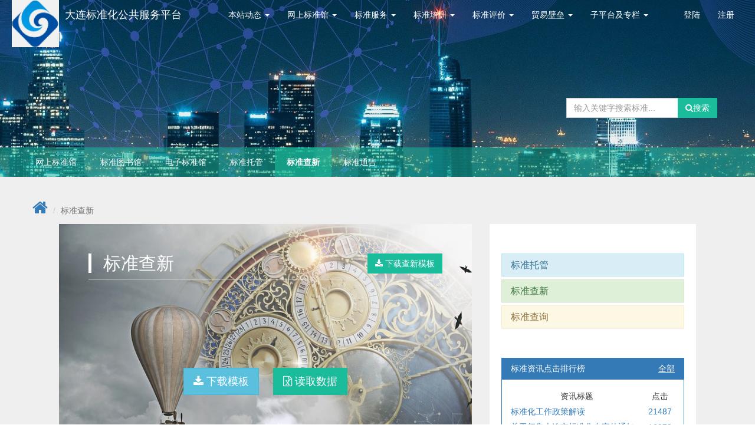

--- FILE ---
content_type: text/html; charset=utf-8
request_url: http://bzxx.org.cn/library/StandardNoveltySearch.html
body_size: 9560
content:

<!DOCTYPE html>
<html lang="zh-Hans">
<head>
  <meta content="text/html; charset=UTF-8">
  <link rel="shortcut icon" href="/static/ico/logo.ico">
  <link rel="bookmark" href="/static/ico/logo.ico">
  <meta content="标准搜索|标准下载|GB|HB|国际标准|国内标准" name="keywords">
  <meta content="国内国际标准下载" name="description">
  <title>
  大连标准化公共服务平台|
</title>
  <meta name="大连标准化研究院有限公司" content="大连标准化研究院有限公司">
  <meta name="renderer" content="webkit">
<meta name="viewport" content="width=device-width, initial-scale=1.0, maximum-scale=1.0, user-scalable=no">

  
  <script>
    var w = window.screen.width;
    if (w <960) {
        var page_url = window.location.pathname,
            re_obj = /\/library\/EStandards\/00(.+).html/;
        if (re_obj.test(page_url)) {
          var head_nid = page_url.match(re_obj)[1];
            window.location.href='/mobilesite/standard/list/'+head_nid
        } else {
            window.location.href="/mobilesite/"
        }
    }
      !function (n) {
          var e = n.document,
              t = e.documentElement,
              i = 720,
              d = i / 100,
              o = "orientationchange" in n ? "orientationchange" : "resize",
              a = function () {
                  var n = t.clientWidth || 320;
                  n > 720 && (n = 720);
                  t.style.fontSize = n / d + "px"
              };
          e.addEventListener && (n.addEventListener(o, a, !1), e.addEventListener("DOMContentLoaded", a, !1))
      }(window);
  </script>
  
  
    <link rel="stylesheet" href="/static/extra/bootstrap/css/bootstrap.min.css">
  
  
  
    <link rel="stylesheet" href="/static/extra/font-awesome/css/font-awesome.min.css">
  
  
  
    <link rel="stylesheet" href="/static/base/base.css">
    <link rel="stylesheet" href="/static/base/webbase.css">
  
  
  
  
  
    <link rel="stylesheet" href="/static/web/library/list/novelty/novelty.css">
  

  
  
    <script src="/static/extra/jquery/jquery.min.js"></script>
  
  
  
    <script src="/static/extra/bootstrap/js/bootstrap.min.js"></script>
  
  
  
  <script src="/static/extra/vue/vue.min.js"></script>

  <!--测试-->
  <script>console.log("大连标准化研究院")</script>
  <style>
      
  </style>
</head>
<body>

  
  
    


<nav class="navbar navbar-fixed-top" id="main-navbar">
  <input type='hidden' name='csrfmiddlewaretoken' value='FrparyPKsaGqmCnVlDsJG67J5iHbLu4lbvl9ym9nLvlYgeqXj5V0LAO7za2Siuj9' />
  <input type="text" value="0" hidden id="ishomepage">
  <input type="text" value="0" hidden id="islogin">
  
  <div class="container-fluid">
    <!-- Brand and toggle get grouped for better mobile display -->
    <div class="navbar-header">
      <button type="button" class="navbar-toggle collapsed" data-toggle="collapse"
              data-target="#bs-example-navbar-collapse-1" aria-expanded="false">
        <span class="sr-only">Toggle navigation</span>
        <span class="icon-bar"></span>
        <span class="icon-bar"></span>
        <span class="icon-bar"></span>
      </button>
      <a class="navbar-brand" href="/homepage.html">
        <img src="/static/ico/logo.ico" alt="" id="brand-img">
        大连标准化公共服务平台</a>
    </div>
    <!-- Collect the nav links, forms, and other content for toggling -->
    <div class="collapse navbar-collapse" id="bs-example-navbar-collapse-1">
      
        
          <ul class="nav navbar-nav navbar-right ml-30">
            <li><a href="/user/login.html">
              登陆</a></li>
            <li><a href="/user/register.html">
              注册</a></li>
          </ul>
        
      
      <ul class="nav navbar-nav navbar-right">

        <li class="dropdown">
          <a href="#" class="dropdown-toggle"
             data-toggle="dropdown"
             role="button"
             aria-haspopup="true"
             aria-expanded="false">
            本站动态 <span class="caret"></span></a>
          <ul class="dropdown-menu">
            <li><a href="/news/AllNews.html">
              新闻资讯</a></li>
            <li><a href="/service/BzPublic.html">
              标准征求意见</a></li>
          </ul>
        </li>

        <li class="dropdown">
          <a href="#" class="dropdown-toggle"
             data-toggle="dropdown"
             role="button"
             aria-haspopup="true"
             aria-expanded="false">
            网上标准馆 <span class="caret"></span></a>
          <ul class="dropdown-menu">
            <li><a href="/library/LibraryMain.html">
              标准馆主页</a></li>
            <li role="separator" class="divider"></li>
            <li><a href="/library/StandardBooks.html">
              标准图书馆</a></li>
            <li><a href="/library/EStandards.html">
              电子标准馆</a></li>
            <li><a href="/library/StandardTrusteeship.html">
              标准托管</a></li>
            <li><a href="/library/StandardNoveltySearch.html">
              标准查新</a></li>
            <li><a href="/library/StandardBulletin.html">
              标准公告</a></li>
          </ul>
        </li>
        
        
        
        
        
        
        
        
        
        
        
        
        
        
        
        
        
        
        
        <li class="dropdown">
          <a href="#" class="dropdown-toggle"
             data-toggle="dropdown"
             role="button"
             aria-haspopup="true"
             aria-expanded="false">
            标准服务 <span class="caret"></span></a>
          <ul class="dropdown-menu">
            <li><a href="/service/AllService.html">
              全部标准服务</a></li>
            <li role="separator" class="divider"></li>
            <li><a href="/service/BzPublic.html" style="color: #e74c3c">
              企业标准公示</a></li>
            <li><a href="/service/ResearchService.html">
              标准研究服务</a></li>
            <li><a href="/service/EvaluateService.html">
              标准评定服务</a></li>
            <li><a href="/service/InformationService.html">
              标准信息服务</a></li>
          </ul>
        </li>
        <li class="dropdown">
          <a href="#" class="dropdown-toggle"
             data-toggle="dropdown"
             role="button"
             aria-haspopup="true"
             aria-expanded="false">
            标准培训 <span class="caret"></span></a>
          <ul class="dropdown-menu">
            <li><a href="/course/AllCourse.html">
              标准培训主页</a></li>
            <li role="separator" class="divider"></li>
            <li><a href="/course/CourseVideo.html">
              在线标准培训</a></li>
            <li><a href="/course/CourseSign.html">
              标准培训报名</a></li>
            <li><a href="/course/CoursePlan.html">
              标准培训计划</a></li>
            <li><a href="/course/CourseHistory.html">
              标准培训历史</a></li>
          </ul>
        </li>
        <li class="dropdown">
          <a href="#" class="dropdown-toggle"
             data-toggle="dropdown"
             role="button"
             aria-haspopup="true"
             aria-expanded="false">
            标准评价 <span class="caret"></span></a>
          <ul class="dropdown-menu">
            <li><a href="/evaluate/EvaluateMain.html">
              标准评价公示</a></li>
            <li role="separator" class="divider"></li>
            <li><a href="/evaluate/MyEvaluate.html">
              我的标准评价</a></li>
          </ul>
        </li>
        <li class="dropdown">
          <a href="#" class="dropdown-toggle"
             data-toggle="dropdown"
             role="button"
             aria-haspopup="true"
             aria-expanded="false">
            贸易壁垒 <span class="caret"></span></a>
          <ul class="dropdown-menu">
            <li><a href="/WTO/WTOMain.html">
              贸易壁垒信息</a></li>
            <li role="separator" class="divider"></li>
            <li><a href="/WTO/TBTBulletin.html">
              最新TBT通报</a></li>
            <li><a href="/WTO/SPSBulletin.html">
              最新SPS通报</a></li>
            <li><a href="/WTO/WTOCallBack.html">
              国际召回信息</a></li>
            <li><a href="/WTO/WTOKnowledge.html">
              国际技术法规</a></li>
          </ul>
        </li>

        <!-- 子平台 -->
        <li class="dropdown">
          <a href="#" class="dropdown-toggle"
             data-toggle="dropdown"
             role="button"
             aria-haspopup="true"
             aria-expanded="false">
            子平台及专栏 <span class="caret"></span></a>
          <ul class="dropdown-menu">
            <li><a href="/whp/index.html">
              <i class="fa fa-exclamation-triangle fa-fw" aria-hidden="true"></i>
              危化品</a></li>
            <li><a href="/party/index.html">
              <i class="fa fa-star fa-fw" aria-hidden="true"></i>
              讲习所</a></li>
            <li><a href="/shipin/index.html">
              <i class="fa fa-lemon-o fa-fw" aria-hidden="true"></i>
              食品安全</a></li>
            <li><!--suppress HtmlUnknownTarget -->
              <a href="/WTO/WTOMain.html">
              <i class="fa fa-globe fa-fw" aria-hidden="true"></i>
              贸易壁垒</a></li>
            <li role="separator" class="divider"></li>
            <li><a href="/win-disease.html">
              <i class="fa fa-heartbeat fa-fw"></i>
              抗击疫情</a></li>
            <li><a href="/green-home.html">
              <i class="fa fa-envira fa-fw" aria-hidden="true"></i>
              绿色家庭</a></li>
            <li><a href="/zoology.html">
              <i class="fa fa-pagelines fa-fw" aria-hidden="true"></i>
              生态文明</a></li>
            <li><a href="/logistics.html">
              <i class="fa fa-truck fa-fw" aria-hidden="true"></i>
              商贸流通</a></li>
            <li><a href="/code-chain.html">
              <i class="fa fa-truck fa-fw" aria-hidden="true"></i>
              冷链物流</a></li>
            <li><a href="/dk-business.html">
              <i class="fa fa-truck fa-fw" aria-hidden="true"></i>
              低空经济</a></li>
            
            <li><a href="/zhuanti/F64D43DA512344CDBE5534D18BD3C388.html">
              <i class="fa fa-truck fa-fw" aria-hidden="true"></i>
              文旅服务</a></li>
            
          </ul>
        </li>

        


      </ul>
    </div><!-- /.navbar-collapse -->
  </div><!-- /.container-fluid -->
</nav>


  
  
  
    <main>
      
      
        


<div id="head">
  
    <img src="/static/images/homepage/head_cover_h1.jpg" alt="">
  

  <form action="/library/EStandards.html">
    <div class="input-group">
      <input type="text" name="query" class="form-control" placeholder="输入关键字搜索标准...">
      <span class="input-group-btn">
        <button type="submit" href="#" class="btn btn-btn1">
          <i class="fa fa-search">搜索</i>
        </button>
      </span>
    </div>
  </form>

  
    <nav id="sub-navbar">
      <div class="sub-navbar clearfix">
        
          <a class=""
             href="/library/LibraryMain.html">
            网上标准馆
          </a>
        
          <a class=""
             href="/library/StandardBooks.html">
            标准图书馆
          </a>
        
          <a class=""
             href="/library/EStandards.html">
            电子标准馆
          </a>
        
          <a class=""
             href="/library/StandardTrusteeship.html">
            标准托管
          </a>
        
          <a class="active"
             href="/library/StandardNoveltySearch.html">
            标准查新
          </a>
        
          <a class=""
             href="/library/StandardBulletin.html">
            标准通告
          </a>
        
      </div>  <!-- 中间的导航结束 -->
    </nav>  <!-- 次级导航结束 -->
  
</div>  <!-- head结束 -->
      
      
      
        


<nav id="breadcrumbs">
  <ol class="breadcrumb">
    
      
        <li><a href="/homepage.html">
          <i class="fa fa-home fa-2x"></i>
        </a></li>
      
    
      
        <li class="active">标准查新</li>
      
    
  </ol>
</nav>
      
      
      
        
        <div id="sec-page-outer">
          
          
            
            
  
  
    


<div id="trd-page" style="background-image: url('/static/images/library/novelty-b.jpg')" oncontextmenu = "return false" >
  
  <com-page-title></com-page-title>
  
  

  
  <com-data-input :size="size"
                  :cdata="cdata"
                  ref="input">
  </com-data-input>
  
  <com-data-output v-show="cdata.length>0"
                   :cdata="cdata">
  </com-data-output>
  
  <com-modal v-if="m>0" :m="m"></com-modal>


</div>





<template id="tem-help-box">
  <div id="help-box" ref="self" class="help-box">
    <div class="help-tt">
      <i class="fa fa-caret-down"></i>
      查新须知
    </div>
  </div>
</template>



<template id="tem-page-title">
  <div class="page-title">
    <blockquote style="border-color: #fff">
      <h2 style="color: #fff">标准查新
        <a href="/static/files/noveltySearch/%E6%A0%87%E5%87%86%E6%9F%A5%E6%96%B0%E6%A8%A1%E6%9D%BF.xlsx"
           download=""
           class="btn btn-btn1 fr">
          <i class="fa fa-download"></i>
          下载查新模板
        </a>
        
      </h2>
    </blockquote>
  </div>
</template>



<template id="tem-modal">
  <div id="mymodal" ref="self" class="mymodal">
    <div class="inner">
      <h4>标准查新中</h4>
      <div class="progress">
        <div class="progress-bar progress-bar-info active progress-bar-striped" role="progressbar" aria-valuenow="20"
             aria-valuemin="0" :aria-valuemax="jd" :style="{'width': jd+'%'}">
          <p class="text-center">[[ jd ]]%</p>
        </div>
      </div>
    </div>
  </div>
</template>





<template id="tem-data-input">
  <div id="data-input" ref="self" class="data-input">
    <input type="file" id="read-file"
           accept="application/vnd.openxmlformats-officedocument.spreadsheetml.sheet"
           ref="file"
           @change="read"
           style="display: none"
           hidden>
    
      <div class="mt-100 text-center" v-if="data.length===0&&cdata.length===0" :key="'data-'+0">
        <a href="/static/files/noveltySearch/%E6%A0%87%E5%87%86%E6%9F%A5%E6%96%B0%E6%A8%A1%E6%9D%BF.xlsx"
           download=""
           class="btn btn-info btn-lg mr-20">
          <i class="fa fa-download"></i>
          下载模板
        </a>
        <label class="btn btn-btn1 btn-lg" for="read-file">
          <i class="fa fa-file-excel-o"></i>
          读取数据
        </label>
      </div>
      
      <com-input-show :data="data" v-if="data.length>0" :key="'data-'+1"></com-input-show>

  </div>
</template>



<template id="tem-input-show">
  <div id="input-show" ref="self" class="input-show">

    <div class="page-title">
      <blockquote>
        <h4>预查新数据</h4>
      </blockquote>
    </div>

    <div class="table-box">
      <table class="table table-striped table-hover">
        <thead>
        <tr>
          <td style="width: 50px">选择</td>
          <td style="width: 50px">序号</td>
          <td>标准号</td>
          <td style="width: 80px">操作</td>
        </tr>
        </thead>
        <tbody>
        <tr v-for="(d, indx) in data"
            is="com-input-tr"
            :indx="indx"
            :d="d"
            :key="'d-'+indx"></tr>
        </tbody>
      </table>
    </div>

    <div class="input-bottom">
      <div>
        <button class="btn btn-xs btn-success" @click="choiceall(true)">
          <i class="fa fa-plus-circle"></i>
          全选
        </button>
        <button class="btn btn-xs btn-danger" @click="choiceall(false)">
          <i class="fa fa-minus-circle"></i>
          取消
        </button>
      </div>
      <div>
        <button class="btn btn-danger" @click="clear">
          <i class="fa fa-trash-o"></i>
          清空
        </button>
        <button class="btn btn-btn1" @click="submit">
          <span class="fa fa-upload"></span>
          查新
        </button>
      </div>
    </div>
  </div>
</template>



<template id="tem-input-tr">
  <tr id="input-tr" ref="self" class="input-tr">
    <td><input type="checkbox" v-model="ck"></td>
    <td>[[ indx+1 ]]</td>
    <td>[[ d.code ]]</td>
    <td>
      <button class="btn btn-xs btn-danger" @click="del">删除</button>
    </td>
  </tr>
</template>






<template id="tem-data-output">
  <div id="data-output" ref="self" class="data-output">

    <div class="page-title">
      <blockquote>
        <h4>查新结果</h4>
      </blockquote>
    </div>

    <div class="table-box mt-20">
      <table class="table table-striped table-hover us-n">
        <thead>
        <tr>
          <th style="width: 80px">序号</th>
          <th>标准号</th>
          <th>标准名称</th>
          <th style="width: 100px">结果</th>
          <th style="width: 100px">状态</th>
          <th>替代标准</th>
          <th style="width: 150px">废止日期</th>
        </tr>
        </thead>
        <tbody>
        <tr v-for="(d, indx) in cdata"
            is="com-output-tr"
            :d="d"
            :indx="indx"
            :key="'outp-'+indx"></tr>
        </tbody>
      </table>
    </div>

    <div class="text-right mt-20">
      <button class="btn btn-danger" @click="clear">
        <i class="fa fa-refresh"></i>
        重新开始
      </button>
      <button class="btn btn-btn1" @click="download">
        <i class="fa fa-download"></i>
        下载结果
      </button>
    </div>

  </div>
</template>



<template id="tem-output-tr">
  <tr id="output-tr" ref="self" class="output-tr">
    <td>[[ indx+1 ]]</td>
    <td>[[ d.查新标准号 ]]</td>
    <td :title="d.查新标准名">[[ d.查新标准名 ]]</td>
    <td>[[ d.查新结果 ]]</td>
    <td>[[ d.标准状态 ]]</td>
    <td :title="d.替代标准">[[ d.替代标准 ]]</td>
    <td>[[ d.废止日期 ]]</td>
  </tr>
</template>

  

            
            
              

<div id="widgets">

  



<div id="widget-02-service" class="panel-group">
  <div class="panel panel-info">
    <div class="panel-heading">
      <h4 class="panel-title">
        <a data-toggle="collapse" data-parent="#widget-02-service"
           href="#widget-02-01">
          标准托管
        </a>
      </h4>
    </div>
    <div id="widget-02-01" class="panel-collapse collapse">
      <div class="panel-body">

        <p>托管标准，您可以接收以下服务：</p>
        <p>1&ensp;标准定期系统查新,若有最新版本,会以站内短信或邮件的形式通知用户；</p>
        <p>2&ensp;随时在标准托管页面中查看到该条标准的最新状态；</p>
        <p>3&ensp;若用户有在学习和科研中的需要，可以在标准托管页面中试阅标准；</p>
        <p>4&ensp;企业如果需要上新产品,我院及时提供标准查询、采购等方面的支持；</p>
        <p>5&ensp;为企业在标准制修订、企业良好行为创建以及标准化试点过程中遇到的困难,可联系我院指定相关专家负责进行指导帮助、提供政策咨询；</p>
        <p>6&ensp;为企业提供标准化政策的解读、标准化知识的推广培训、标准自我公开声明、标准文献的免费查询、企业标准化体系建设等方面的标准化服务；</p>
<!--        <p class="text-danger">为营造中小企业开展和参与标准化工作的良好环境，提升中小企业标准化意识，运用标准化提升产品和服务质量，塑造产品及企业品牌形象。大连标准化研究院有限公司决定为我市中小企业提供免费的“标准托管”服务：托管标准100条以内免费，每年进行4次查新服务；100条以上的线下维护、签订技术服务合同。</p>-->
        <p><a href="/library/StandardTrusteeship.html" class="btn btn-xs btn-primary mt-10">进入企业标准托管</a></p>
      </div>
    </div>
  </div>
  <div class="panel panel-success">
    <div class="panel-heading">
      <h4 class="panel-title">
        <a data-toggle="collapse" data-parent="#widget-02-service"
           href="#widget-02-02">
          标准查新
        </a>
      </h4>
    </div>
    <div id="widget-02-02" class="panel-collapse collapse">
      <div class="panel-body">
        <p>您可以通过编辑查新模板，批量查询指定标准集的最新情况。我们会通过查询，向您展示您所查询标准的：</p>
        <p>1. 准确的标准号及标准名称(我们通过人工智能技术对您提交的标准号进行自动纠正)</p>
        <p>2. 标准的最新状态(现行、废止或未发布)</p>
        <p>3. 若标准已废止并被新标准替代，会反馈被替代的标准</p>
        <p>4. 若您已托管此标准，便可以实时跟踪这个标准的最新状态</p>
        <p style="display: flex;justify-content: space-between;margin-top: 10px">
          <a href="/library/StandardNoveltySearch.html"
             class="btn btn-xs btn-btn2">
            <i class="fa fa-search"></i>
            标准查新</a>
          <a href="/static/files/noveltySearch/%E6%A0%87%E5%87%86%E6%9F%A5%E6%96%B0%E6%A8%A1%E6%9D%BF.xlsx"
             download
             class="btn btn-xs btn-danger">
            <i class="fa fa-download"></i>
            模板下载</a>
        </p>

      </div>
    </div>
  </div>
  <div class="panel panel-warning">
    <div class="panel-heading">
      <h4 class="panel-title">
        <a data-toggle="collapse" data-parent="#widget-02-service"
           href="#widget-02-03">
          标准查询
        </a>
      </h4>
    </div>
    <div id="widget-02-03" class="panel-collapse collapse">
      <div class="panel-body">

        <p>您可以在这里检索全球超过140万条标准，支持上百个国内国际标准组织的标准查询。您也可以在这里检索国内各类国家、部委和地方的法律法规。</p>
        <p>更多标准子库在持续建设中。</p>
        <p class="pl-30 pr-30 mt-20">
          <a href="/library/EStandards.html"
             class="btn btn-xs btn-primary btn-block">
          <i class="fa fa-search"></i>
          标准检索
        </a></p>


      </div>
    </div>
  </div>
</div>
<script>

</script>
  


<style>
#widget-01-news h5 > a{color: #fff; text-decoration: underline;}
#widget-01-news > .panel-body > a,
#widget-01-news > .panel-body > p.w-t{display: flex; padding: 3px 0;}
#widget-01-news > .panel-body > a > span:first-child,
#widget-01-news > .panel-body > p.w-t > span:first-child{overflow: hidden; text-overflow: ellipsis; white-space: nowrap; padding-right: 5px; flex: 1;}
#widget-01-news > .panel-body > a > span:last-child,
#widget-01-news > .panel-body > p.w-t > span:last-child{overflow: hidden; text-overflow: ellipsis; white-space: nowrap; width: 50px; text-align: center;}
</style>
<div id="widget-01-news" class="panel panel-primary">
  <div class="panel-heading">
    <h5>标准资讯点击排行榜
      <a href="/news/AllNews.html" class="fr">全部</a>
    </h5>
  </div>
  <div class="panel-body">
    <p class="w-t text-center"><span>资讯标题</span><span>点击</span></p>
    <a v-for="(n, indx) in news"
       :href="n.nid | url"
       :title="n.title"
       :key="'widget-01-'+indx">
      <span>[[ n.title ]]</span>
      <span>[[ n.read ]]</span>
    </a>
  </div>
</div>
<script>
    var root_widget_01_news = new Vue({
        el: '#widget-01-news',
        delimiters: ['[[', ']]'],
        data: {
            news: []
        },
        filters: {
            url: function (nid) {
                return '/news/AllNewsNews/' +
                    nid + '.html'
            }
        },
        methods: {
            getData: function () {
                var _this = this;
                $.ajax({
                    url: '/widgets/widget01.asp',
                    method: 'get',
                    data: {},
                    success: function (res) {
                        if (res.code === 666) {
                            _this.news = res.news
                        }
                    }
                })
            }
        },
        created: function () {
            this.getData()
        }
    })
</script>
  


<style>
  #widgets-05-course > .w-course {
    position: relative;
    display: flex;
    justify-content: space-between;
    flex-direction: column;
    padding: 10px;
    border: 1px solid #2c3e50;
    margin-bottom: 15px;
    color: #fff;
    overflow: hidden;
    height: 120px;
  }

  #widgets-05-course > .w-course.step-4 {
    border-color: #d35400;
    box-shadow: 0 0 5px 1px #f39c12;
    background-image: linear-gradient(to bottom right, #000, #2c3e50, #f39c12);
  }

  #widgets-05-course > .w-course.step-3 {
    border-color: #c0392b;
    box-shadow: 0 0 5px 1px #e74c3c;
    background-image: linear-gradient(to bottom right, #000, #2c3e50, #e74c3c);
  }

  #widgets-05-course > .w-course.step-2 {
    border-color: #2980b9;
    box-shadow: 0 0 5px 1px #3498db;
    background-image: linear-gradient(to bottom right, #000, #2c3e50, #3498db);
  }

  #widgets-05-course > .w-course.step-1 {
    border-color: #16a085;
    box-shadow: 0 0 5px 1px #1abc9c;
    background-image: linear-gradient(to bottom right, #000, #2c3e50, #1abc9c);
  }

  #widgets-05-course > .w-course h3 {
    position: absolute;
    text-shadow: 2px 2px 5px #f1c40f;
    transition: .5s ease;
    left: 50%;
    top: 50%;
    transform: translate(-50%, -50%);
    width: 90%;
    overflow: hidden;
    text-overflow: ellipsis;
    white-space: nowrap;
    text-align: center;
  }

  #widgets-05-course > .w-course h3.c2 {
    opacity: 0;
  }

  #widgets-05-course > .w-course h3.c1 {
    opacity: 1;
  }

  #widgets-05-course > .w-course:hover h3.c2 {
    opacity: 1;
  }

  #widgets-05-course > .w-course:hover h3.c1 {
    opacity: 0;
  }


</style>

<div id="widgets-05-course"
     v-show="course.length>0">
  <a class="w-course"
     v-for="(c, indx) in course"
     :class="'step-'+c.step"
     :key="'widget-05-'+indx"
     :href="c.nid | url">
    <p class="tit">[[ c.nature | nature ]]</p>
    <h3 class="c2">点击查看</h3>
    <h3 class="c1">[[ c.title ]]</h3>
    <p><span class="fr">[[ c.status ]]</span></p>

  </a>
</div>

<script>
    var root_widgets_05 = new Vue({
        el: '#widgets-05-course',
        delimiters: ['[[', ']]'],
        components: {},
        data: {
            course: []
        },
        filters: {
            url: function (nid) {
                return '/course/AllCourse/' +
                    nid + '.html'
            },
            nature: function (n) {
                return (n === 1) ? '公益培训' : '收费培训'
            }
        },
        methods: {
            getData: function () {
                var _this = this;
                $.ajax({
                    url: '/widgets/widget05.asp',
                    method: 'get',
                    success: function (res) {
                        if (res.code === 666) {
                            _this.course = res.course
                        }
                    }
                })
            }
        },
        created: function () {
            this.getData()
        }
    })
</script>
  



<style>
  #widgets-03-ours {
    position: relative;
    margin: 0 auto 50px;
    border: 1px solid #2c3e50;
    background-color: #ecf0f1;
    color: #2c3e50;
    padding: 20px;
  }

  #widgets-03-ours > i {
    position: absolute;
    color: #bdc3c7;
    transform:rotate(-30deg) scale(1.5);
    right: 2%;
    bottom: 0;
  }
</style>

<div id="widgets-03-ours">

  <h4 class="fw-b">大连标准化公共服务平台</h4>
  <p class="mt-10">版权：大连标准化研究院有限公司</p>
  <p class="mt-5">地址：大连市中山区高原街56号</p>
  <p class="mt-5">电话：0411-82740851</p>
  <i class="fa fa-shopping-cart fa-5x"></i>


</div>
  



<style>
  #widgets-04-code > .img-box {
    width: 150px;
    height: 150px;
    margin: 0 auto;
    position: relative;
    overflow: hidden;
  }

  #widgets-04-code   img {
    position: absolute;
    width: 100%;
    height: 100%;
  }

  #widgets-04-code {
    transition: .5s ease;
  }

  #widgets-04-code:hover {
    transform: scale(1.3);
  }

  #widgets-04-code > h4 {
    color: #34495e;
  }
</style>

<div id="widgets-04-code">
  <div class="img-box">
    <img src="/static/images/widgets/qrcode_for_gh_1b0a3d9a3566_258.jpg">
  </div>
  <h4 class="text-center mt-5">大连标准</h4>
</div>


</div>


            
          
        </div>
      
    </main>
  
  
    

<footer id="web-footer">
  <div class="footer-f2">
    <div class="container pt-20 mb-10">
      <div class="row">
        <ul class="col-xs-2">
          <li class="">
            <span class="">标准资讯</span>
          </li>
          <li class="mt-5"><a href="javascript:void(0)" class="point-color">
            <i class="fa fa-caret-right"></i>
            全部标准资讯
          </a></li>
          <li><a href="javascript:void(0)" class="point-color">
            <i class="fa fa-caret-right"></i>
            国内标准资讯
          </a></li>
          <li><a href="javascript:void(0)" class="point-color">
            <i class="fa fa-caret-right"></i>
            国际标准资讯
          </a></li>
          <li><a href="javascript:void(0)" class="point-color">
            <i class="fa fa-caret-right"></i>
            当地标准资讯
          </a></li>
        </ul>
        <ul class="col-xs-2">
          <li class="">
            <span class="">标准培训</span>
          </li>
          <li class="mt-5"><a href="javascript:void(0)" class="point-color">
            <i class="fa fa-caret-right"></i>
            全部标准培训
          </a></li>
          <li class=""><a href="javascript:void(0)" class="point-color">
            <i class="fa fa-caret-right"></i>
            标准培训计划
          </a></li>
          <li class=""><a href="javascript:void(0)" class="point-color">
            <i class="fa fa-caret-right"></i>
            标准培训报名
          </a></li>
          <li class=""><a href="javascript:void(0)" class="point-color">
            <i class="fa fa-caret-right"></i>
            标准培训历史
          </a></li>
        </ul>
        <ul class="col-xs-2">
          <li class="">
            <span class="">标准馆</span>
          </li>
          <li class="mt-5"><a href="javascript:void(0)" class="point-color">
            <i class="fa fa-caret-right"></i>
            标准托管
          </a></li>
          <li class=""><a href="javascript:void(0)" class="point-color">
            <i class="fa fa-caret-right"></i>
            标准查新
          </a></li>
          <li class=""><a href="javascript:void(0)" class="point-color">
            <i class="fa fa-caret-right"></i>
            标准图书馆
          </a></li>
          <li class=""><a href="javascript:void(0)" class="point-color">
            <i class="fa fa-caret-right"></i>
            电子标准馆
          </a></li>
        </ul>
        <ul class="col-xs-2">
          <li class="">
            <span class="">贸易壁垒</span>
          </li>
          <li class="mt-5"><a href="javascript:void(0)" class="point-color">
            <i class="fa fa-caret-right"></i>
            最新TBT资讯
          </a></li>
          <li class=""><a href="javascript:void(0)" class="point-color">
            <i class="fa fa-caret-right"></i>
            最新SPS资讯
          </a></li>
          <li class=""><a href="javascript:void(0)" class="point-color">
            <i class="fa fa-caret-right"></i>
            贸易壁垒知识
          </a></li>
        </ul>
        <ul class="col-xs-2">
          <li class="">
            <span class="">标准服务</span>
          </li>
          <li class="mt-5"><a href="javascript:void(0)" class="point-color">
            <i class="fa fa-caret-right"></i>
            全部标准服务
          </a></li>
          <li class=""><a href="javascript:void(0)" class="point-color">
            <i class="fa fa-caret-right"></i>
            标准查新报告
          </a></li>
          <li class=""><a href="javascript:void(0)" class="point-color">
            <i class="fa fa-caret-right"></i>
            标准评价报告
          </a></li>
          <li class=""><a href="javascript:void(0)" class="point-color">
            <i class="fa fa-caret-right"></i>
            标准体系建设
          </a></li>
        </ul>
        <ul class="col-xs-2">
          <li class="">
            <span class="">标准资助奖励</span>
          </li>
          <li class="mt-5"><a href="javascript:void(0)" class="point-color">
            <i class="fa fa-caret-right"></i>
            资助奖励申报
          </a></li>
          <li class=""><a href="javascript:void(0)" class="point-color">
            <i class="fa fa-caret-right"></i>
            申报修改
          </a></li>
          <li class=""><a href="javascript:void(0)" class="point-color">
            <i class="fa fa-caret-right"></i>
            申报查询
          </a></li>
        </ul>
      </div>
    </div>
  </div>
  <div class="footer-f1">
    <a href="/home/aboutus.html" class="point-color">平台简介</a>
    <a href="/home/contactus.html" class="point-color">联系我们</a>
    <span class="point-color" id="site-map">网站地图
    <i class="fa fa-caret-up" id="site-map-i"></i>
    </span>
    <a href="/home/copyright.html" class="point-color">版权说明</a>
    <a href="/home/version.html" class="point-color">平台更新</a>
  </div>
  <div class="footer-f3 text-center">
    <p class="">联系电话:0411-82702326&emsp;0411-82740605</p>
    <p>地址：大连市中山区高原街56号</p>
    <p>
      <i class="fa fa-copyright"></i>
      大连市市场监督管理局&ensp;大连标准认证研究院有限公司&emsp;版权所有</p>
    <p>备案号：<a href="https://beian.miit.gov.cn/" style="color: #a0a0a0;" target="_blank">辽ICP备11001540号-2</a></p>
  </div>
  <div class="footer-f4 mt-5">
    <img src="/static/ico/logo.ico" alt="">
  </div>
</footer>
  



  <script src="/static/base/webbase.js"></script>


  
  
    <script src="/static/extra/xlsx/xlsx.full.min.js"></script>
    <script src="/static/web/library/list/novelty/novelty.js"></script>
  


</body>
</html>

--- FILE ---
content_type: text/css
request_url: http://bzxx.org.cn/static/base/base.css
body_size: 8525
content:
body, div, dl, dt, dd, ul, ol, li, h1, h2, h3, h4, h5, h6, pre, code, form, fieldset, legend, input, textarea, p, blockquote, th, td, hr, button, article, aside, details, figcaption, figure, footer, header, hgroup, menu, nav, section {
    margin: 0;
    padding: 0;
    list-style-type: none;
    box-sizing: border-box;
}

/*字体注册开始*/
@font-face {
    font-family: 'grunge';   /*字体名称*/
    src: url('../fonts/grunge.ttf');       /*字体源文件*/
}

/*字体注册结束*/

body {
    min-width: 1200px;
}

/* 文本无法被选中 */
.us-n {
    moz-user-select: -moz-none;
    -moz-user-select: none;
    -o-user-select: none;
    -khtml-user-select: none;
    -webkit-user-select: none;
    -ms-user-select: none;
    user-select: none;
}

/*a标签去除格式*/
a {
    text-decoration: none;
}

a:hover {
    text-decoration: none
}

a:visited {
    text-decoration: none;
}

a:link {
    text-decoration: none;
}

a:active {
    text-decoration: none;
}

ul, li {
    list-style: none;
    display: block;
}

.btn,
input,
select,
label,
.label,
.panel,
.panel-heading,
.panel-body,
.alert,
.progress-bar,
.progress,
nav.navbar {
    border-radius: 0 !important;
}

.font-s {
    font-family: '宋体';
}

.alert-my1 {
    background-color: #1dd5b0;
    color: #fff;
}

.alert-my2 {
    background-color: rgba(255, 255, 255, 0.8);
    color: #16a085;
}

.alert-my1 strong {
    color: #16a085;
}

label {
    border-color: rgba(0, 0, 0, 0);
}

.input-group-addon {
    background-color: rgba(0, 0, 0, 0) !important;
    border-color: rgba(0, 0, 0, 0) !important;
    border-radius: 0 !important;
}

.pagination li > a {
    border-radius: 0 !important;
}

.fix-length {
    overflow: hidden;
    text-overflow: ellipsis;
    white-space: nowrap;
}

/* margin和padding微调 */
.ml-0 {
    margin-left: 0;
}

.ml-5 {
    margin-left: 5px;
}

.ml-10 {
    margin-left: 10px;
}

.ml-15 {
    margin-left: 15px;
}

.mr-0 {
    margin-right: 0;
}

.mr-5 {
    margin-right: 5px;
}

.mr-10 {
    margin-right: 10px;
}

.mr-15 {
    margin-right: 15px;
}

.mt-0 {
    margin-top: 0;
}

.mt-5 {
    margin-top: 5px;
}

.mt-10 {
    margin-top: 10px;
}

.mt-15 {
    margin-top: 15px;
}

.mb-0 {
    margin-bottom: 0;
}

.mb-5 {
    margin-bottom: 5px;
}

.mb-10 {
    margin-bottom: 10px;
}

.mb-15 {
    margin-bottom: 15px;
}

.pl-0 {
    padding-left: 0;
}

.pl-5 {
    padding-left: 5px;
}

.pl-10 {
    padding-left: 10px;
}

.pl-15 {
    padding-left: 15px;
}

.pr-0 {
    padding-right: 0;
}

.pr-5 {
    padding-right: 5px;
}

.pr-10 {
    padding-right: 10px;
}

.pr-15 {
    padding-right: 15px;
}

.pt-0 {
    padding-top: 0;
}

.pt-5 {
    padding-top: 5px;
}

.pt-10 {
    padding-top: 10px;
}

.pt-15 {
    padding-top: 15px;
}

.pb-0 {
    padding-bottom: 0;
}

.pb-5 {
    padding-bottom: 5px;
}

.pb-10 {
    padding-bottom: 10px;
}

.pb-15 {
    padding-bottom: 15px;
}

.ml-20 {
    margin-left: 20px;
}

.ml-30 {
    margin-left: 30px;
}

.ml-40 {
    margin-left: 40px;
}

.ml-50 {
    margin-left: 50px;
}

.ml-60 {
    margin-left: 60px;
}

.ml-70 {
    margin-left: 70px;
}

.ml-80 {
    margin-left: 80px;
}

.ml-90 {
    margin-left: 90px;
}

.ml-100 {
    margin-left: 100px;
}

.mr-20 {
    margin-right: 20px;
}

.mr-30 {
    margin-right: 30px;
}

.mr-40 {
    margin-right: 40px;
}

.mr-50 {
    margin-right: 50px;
}

.mr-60 {
    margin-right: 60px;
}

.mr-70 {
    margin-right: 70px;
}

.mr-80 {
    margin-right: 80px;
}

.mr-90 {
    margin-right: 90px;
}

.mr-100 {
    margin-right: 100px;
}

.mt-20 {
    margin-top: 20px;
}

.mt-30 {
    margin-top: 30px;
}

.mt-40 {
    margin-top: 40px;
}

.mt-50 {
    margin-top: 50px;
}

.mt-60 {
    margin-top: 60px;
}

.mt-70 {
    margin-top: 70px;
}

.mt-80 {
    margin-top: 80px;
}

.mt-90 {
    margin-top: 90px;
}

.mt-100 {
    margin-top: 100px;
}

.mb-20 {
    margin-bottom: 20px;
}

.mb-30 {
    margin-bottom: 30px;
}

.mb-40 {
    margin-bottom: 40px;
}

.mb-50 {
    margin-bottom: 50px;
}

.mb-60 {
    margin-bottom: 60px;
}

.mb-70 {
    margin-bottom: 70px;
}

.mb-80 {
    margin-bottom: 80px;
}

.mb-90 {
    margin-bottom: 90px;
}

.mb-100 {
    margin-bottom: 100px;
}

.pl-20 {
    padding-left: 20px;
}

.pl-30 {
    padding-left: 30px;
}

.pl-40 {
    padding-left: 40px;
}

.pl-50 {
    padding-left: 50px;
}

.pl-60 {
    padding-left: 60px;
}

.pl-70 {
    padding-left: 70px;
}

.pl-80 {
    padding-left: 80px;
}

.pl-90 {
    padding-left: 90px;
}

.pl-100 {
    padding-left: 100px;
}

.pr-20 {
    padding-right: 20px;
}

.pr-30 {
    padding-right: 30px;
}

.pr-40 {
    padding-right: 40px;
}

.pr-50 {
    padding-right: 50px;
}

.pr-60 {
    padding-right: 60px;
}

.pr-70 {
    padding-right: 70px;
}

.pr-80 {
    padding-right: 80px;
}

.pr-90 {
    padding-right: 90px;
}

.pr-100 {
    padding-right: 100px;
}

.pt-20 {
    padding-top: 20px;
}

.pt-30 {
    padding-top: 30px;
}

.pt-40 {
    padding-top: 40px;
}

.pt-50 {
    padding-top: 50px;
}

.pt-60 {
    padding-top: 60px;
}

.pt-70 {
    padding-top: 70px;
}

.pt-80 {
    padding-top: 80px;
}

.pt-90 {
    padding-top: 90px;
}

.pt-100 {
    padding-top: 100px;
}

.pb-20 {
    padding-bottom: 20px;
}

.pb-30 {
    padding-bottom: 30px;
}

.pb-40 {
    padding-bottom: 40px;
}

.pb-50 {
    padding-bottom: 50px;
}

.pb-60 {
    padding-bottom: 60px;
}

.pb-70 {
    padding-bottom: 70px;
}

.pb-80 {
    padding-bottom: 80px;
}

.pb-90 {
    padding-bottom: 90px;
}

.pb-100 {
    padding-bottom: 100px;
}

.btn.btn-btn1 {
    background-color: #1abc9c;
    color: #fff;
}

.btn.btn-btn1:hover {
    background-color: #16a085;
}

.btn.btn-btn2 {
    background-color: #34495e;
    color: #fff;
}

.btn.btn-btn2:hover {
    background-color: #2c3e50;
}

.panel-btn2 {
    border-color: #2c3e50;
    color: #2c3e50;
}

.panel-btn2>.panel-heading {
    background-color: #34495e;
    border-color: #2c3e50;
    color: #fff;
}

.fw-b {
    font-weight: bolder;
}

.color-0 {
    color: #000
}

.color-3 {
    color: #333
}

.color-6 {
    color: #666
}

.color-9 {
    color: #999
}

.color-d {
    color: #ddd
}

.color-f {
    color: #fff
}

.fr {
    float: right;
}

.fl {
    float: left;
}

.page-title {
    position: relative;
    padding-bottom: 10px;
    border-bottom: 1px solid #ddd;
}

.page-title > blockquote {
    padding-left: 20px;
    border-left-color: #2980b9;

}

#user-center .page-title > blockquote {
    border-left-color: #2c3e50;

}

.page-title > blockquote > h1,
.page-title > blockquote > h2,
.page-title > blockquote > h3,
.page-title > blockquote > h4,
.page-title > blockquote > h5,
.page-title > blockquote > h6 {
    color: #2980b9;
}

#user-center .page-title > blockquote > h1,
#user-center .page-title > blockquote > h2,
#user-center .page-title > blockquote > h3,
#user-center .page-title > blockquote > h4,
#user-center .page-title > blockquote > h5,
#user-center .page-title > blockquote > h6 {
    color: #2c3e50;
    font-family: '宋体';
    font-weight: 700;
}

.mymodal {
    position: fixed;
    background-color: rgba(0, 0, 0, 0.6);
    top: 0;
    left: 0;
    right: 0;
    bottom: 0;
    z-index: 1000;
}

.mymodal > .inner {
    position: absolute;
    top: 50%;
    left: 50%;
    transform: translate(-50%, -50%);
    background-color: #FFF;
}

/*vue动画*/

.fade-enter, .fade-leave-to {
    opacity: 0;
}

.fade-enter-active, .fade-leave-active {
    transition: opacity .5s ease;
}

/*.open-enter, .open-leave-to {*/
/*height: 0;*/
/*}*/

/*.open-active, .open-leave-active {*/
/*transition: .5s ease;*/
/*}*/

.center1-enter,
.center1-leave-to {
    opacity: 0;
    top: 50%;
    right: 50%;
}

.center1-enter-active,
.center1-leave-active {
    transition: 1.5s ease;
    /*top: 20%;*/
    /*right: 20px;*/
}

.gray {
    -webkit-filter: grayscale(100%);
    filter: Gray;
}

--- FILE ---
content_type: text/css
request_url: http://bzxx.org.cn/static/base/webbase.css
body_size: 3655
content:
body {
    min-width: 1200px;
}

/* navbar */
nav#main-navbar {
    padding-left: 20px;
    padding-right: 20px;
    margin-bottom: 0;
    border-bottom: none;
    transition: .5s ease;
    z-index: 500;
}

nav#main-navbar.on-top {
    background-color: rgba(0, 0, 0, 0);
}

.navbar-brand {
    position: relative;
    transition: 1s ease;
}

#brand-img {
    position: absolute;
    top: 0;
    left: 0;
    transition: .5s ease;
}

nav#main-navbar a {
    color: #fff;
    transition: .5s ease;
}

nav#main-navbar a:hover {
    color: #16a085;
}

nav#main-navbar .dropdown-menu a:hover {
    background-color: #333;
}

nav#main-navbar .dropdown-menu {
    background-color: #333;
}

/* head */
#head {
    position: relative;
    height: 300px;
    overflow: hidden;
}

#head > img {
    position: absolute;
}

#head form {
    position: absolute;
    width: 20%;
    bottom: 100px;
    right: 15%;
    transform: translateX(50%);
}

/* 子导航 */
#sub-navbar {
    position: absolute;
    bottom: 0;
    width: 100%;
    background-color: rgba(26, 188, 156, 0.5);
    height: 50px;
}

#sub-navbar .sub-navbar {
    width: 85%;
    min-width: 1200px;
    margin: auto;
    height: 50px;
}

#sub-navbar .sub-navbar > a {
    display: block;
    height: 50px;
    float: left;
    line-height: 50px;
    padding: 0 20px;
    color: #fff;
    transition: .5s ease;
}

#sub-navbar .sub-navbar > a:hover {
    background-color: rgba(26, 188, 156, 0.3);
}

#sub-navbar .sub-navbar > a.active {
    background-color: rgba(26, 188, 156, 0.6);
    font-weight: 600;
}

/* 面包屑 */
#breadcrumbs {
    position: relative;
    height: 80px;
    background-color: #efefef;
    padding-top: 30px;
    overflow: hidden;
}

#breadcrumbs > .breadcrumb {
    width: 85%;
    min-width: 1200px;
    margin: auto;
    background-color: rgba(0, 0, 0, 0);
}

/* 二级页面 */
#sec-page-outer {
    background-color: #efefef;
    position: relative;
    display: flex;
    padding-bottom: 50px;
    overflow: hidden;
}

#sec-page {
    position: relative;
    background-color: #fff;
    min-width: 1200px;
    width: 85%;
    padding: 50px;
    min-height: 500px;
    margin: 0 auto;
}

#trd-page {
    flex: 1;
    min-height: 600px;
    background-color: #fff;
    padding: 50px 50px 0;
    margin-left: 100px;
}

#widgets {
    flex: none;
    width: 350px;
    background-color: #fff;
    margin-left: 30px;
    padding: 50px 20px 0;
    margin-right: 100px;
}

#widgets>div {
    margin-bottom: 50px;
}

#web-footer {
    position: relative;
    color: #a0a0a0;
    background-color: #222;
    box-shadow: 0 0 10px 1px rgba(0, 0, 0, 0.5);
}

#web-footer>.footer-f1 {
    padding: 10px 0 5px;
    text-align: center;
}

#web-footer>.footer-f1>.point-color {
    display: inline-block;
    padding: 0 20px;
    border-right: 1px solid #999;
}

#web-footer>.footer-f1>.point-color:last-child {
    border-right: none;
}

#web-footer .point-color {
    transition: .5s ease;
    color: #a0a0a0;
    cursor: pointer;
}

#web-footer .point-color:hover {
    color: #1abc9c;
}


.footer-f2 {
    display: block;
    transition: height .5s ease;
    overflow: hidden;
    height: 0;
    background-color: #333;
}

.footer-f2 li {
    margin-bottom: 3px;
}

.footer-f4 {
    position: relative;
    height: 2px;
    background-color: #1abc9c;
}

.footer-f4>img {
    position: absolute;
    bottom: 2px;
    width: 50px;
    height: 50px;
    right: 50px;
}

--- FILE ---
content_type: text/css
request_url: http://bzxx.org.cn/static/web/library/list/novelty/novelty.css
body_size: 1534
content:
#trd-page {
    position: relative;
    overflow: hidden;
    padding-bottom: 150px;
    background-size: cover;
    width: 100%;
    height: 100%;
}

#trd-page blockquote {
    border-color: #34495e;
}

#trd-page blockquote > h2,
#trd-page blockquote > h3,
#trd-page blockquote > h4,
#trd-page blockquote > h5 {
    color: #34495e;
}

#data-input {
    margin-top: 150px;
}

#input-show {
    border: 1px solid #34495e;
    width: 95%;
    min-width: 600px;
    margin: auto;
    background-color: #fff;
    padding: 30px;
}

#input-show > .table-box {
    background-color: #fff;
    overflow-y: scroll;
    height: 400px;
    margin-top: 20px;
    border: 1px solid #2980b9;
}

.input-bottom {
    display: flex;
    margin-top: 20px;
}

.input-bottom > div:first-child {
    flex: 1;
    line-height: 35px;
}

#mymodal > .inner {
    padding: 30px 40px 10px;
    width: 50%;
    background-color: #34495e;
}

#mymodal > .inner > h4 {
    color: #fff;
    margin-bottom: 20px;
    text-align: center;
}

#data-output {
    border: 1px solid #34495e;
    width: 95%;
    min-width: 600px;
    margin: 50px auto;
    background-color: #fff;
    padding: 30px;
}

#data-output > .table-box {
    background-color: #fff;
    overflow-y: scroll;
    height: 400px;
    margin-top: 20px;
    border: 1px solid #2980b9;
}

#trd-page td,
#trd-page th
{
    max-width: 200px;
    overflow: hidden;
    text-overflow: ellipsis;
    white-space: nowrap;
}

--- FILE ---
content_type: application/javascript; charset=utf-8
request_url: http://bzxx.org.cn/static/web/library/list/novelty/novelty.js
body_size: 8681
content:
var url = '/library/api/noveltysearch/v1/';

function saveAs(obj, fileName) {
    var tmpa = document.createElement("a");
    tmpa.download = fileName || "下载";
    tmpa.href = URL.createObjectURL(obj);
    tmpa.click();
    setTimeout(function () {
        URL.revokeObjectURL(obj);
    }, 100);
}

function sleep(delay) {
    var start = (new Date()).getTime();
    while ((new Date()).getTime() - start < delay) {
        continue;
    }
}

function s2ab(s) {
    if (typeof ArrayBuffer !== 'undefined') {
        var buf = new ArrayBuffer(s.length);
        var view = new Uint8Array(buf);
        for (var i = 0; i != s.length; ++i) view[i] = s.charCodeAt(i) & 0xFF;
        return buf;
    } else {
        var buf = new Array(s.length);
        for (var i = 0; i != s.length; ++i) buf[i] = s.charCodeAt(i) & 0xFF;
        return buf;
    }
}

// 模态框
var comModal = {
    template: "#tem-modal",
    delimiters: ['[[', ']]'],
    props: ['m'],
    data: function () {
        return {
            m_max: 0
        }
    },
    computed: {
        jd: function () {
            return 100 - parseInt(this.m / this.m_max * 100)
        }
    },
    created: function () {
        this.m_max = this.m;
    }
};

// 输出tr
var comOutputTr = {
    template: "#tem-output-tr",
    delimiters: ['[[', ']]'],
    props: ['d', 'indx']
};

// 结果导出
var comDataOutput = {
    template: "#tem-data-output",
    delimiters: ['[[', ']]'],
    components: {
        comOutputTr: comOutputTr
    },
    props: ['cdata'],
    methods: {
        clear: function () {
            this.$root.cdata = []
        },
        download: function () {
            if (this.$root.size === 5) {
                alert('您尚未登录或您的权限不能下载查新结果');
                return false
            }
            var wopts = {bookType: 'xlsx', bookSST: false, type: 'binary'};
            var wb = {SheetNames: ['查新结果'], Sheets: {}, Props: {}};
            console.log(this.cdata);
            wb.Sheets['查新结果'] = XLSX.utils.json_to_sheet(this.cdata);
            saveAs(new Blob([s2ab(XLSX.write(wb, wopts))],
                {type: "application/octet-stream"}),
                "标准查新结果.xlsx");
        }
    }
};


// 数据导入行
var comInputTr = {
    template: "#tem-input-tr",
    delimiters: ['[[', ']]'],
    props: ['d', 'indx'],
    data: function () {
        return {
            ck: true
        }
    },
    computed: {
        flag: function () {
            return this.d.choice
        }
    },
    watch: {
        ck: function (v1, v2) {
            if (v1 !== v2 && v1 !== this.flag) {
                this.$parent.$parent.choice(v1, this.indx)
            }
        },
        flag: function (v1, v2) {
            if (v1 !== v2 && v1 !== this.ck) {
                this.ck = v1
            }

        }
    },
    methods: {
        del: function () {
            this.$parent.$parent.del(this.indx)
        }
    },
    created: function () {
        this.ck = this.d.choice
    }
};

// 导入数据磛
var comInputShow = {
    template: "#tem-input-show",
    delimiters: ['[[', ']]'],
    components: {
        comInputTr: comInputTr
    },
    props: ['data'],
    methods: {
        clear: function () {
            console.log(this.$parent);
            this.$parent.clear()
        },
        submit: function () {
            this.$root.chaxin(this.data)
        },
        choiceall: function (val) {
            this.$parent.choiceall(val)
        }
    }
};

// 数据导入
var comDataInput = {
    template: "#tem-data-input",
    delimiters: ['[[', ']]'],
    components: {
        comInputShow: comInputShow
    },
    props: ['size', 'cdata'],
    data: function () {
        return {
            data: []
        }
    },
    methods: {
        read: function () {
            var upd = this.$refs.file,
                reader = new FileReader(),
                file = upd.files[0],
                _this = this;
            reader.onload = function (ev) {
                try {
                    var data = ev.target.result,
                        workbook = XLSX.read(data, {
                            type: 'binary'
                        }),
                        temp = [];
                } catch (e) {
                    alert('请打开excel文件');
                    zupd.value = '';
                    return false
                }
                upd.value = '';
                var fromTo = '';
                for (var sheet in workbook.Sheets) {
                    if (workbook.Sheets.hasOwnProperty(sheet)) {
                        fromTo = workbook.Sheets[sheet]['!ref'];
                        temp = temp.concat(XLSX.utils.sheet_to_json(workbook.Sheets[sheet]));
                        break;
                    }
                }
                _this.data = [];
                for (var i = 0; i < temp.length; i++) {
                    var dct = temp[i];
                    dct.code = temp[i].标准号;
                    dct.choice = true;
                    _this.data.push(dct);
                    if (_this.data.length >= _this.size) {
                        if (_this.size === 5) {
                            alert('您尚未登录，只能导入并查新5条数据')
                        } else if (_this.size === 20) {
                            alert('您是平台普通注册用户，只能查新20条数据')
                        } else if (_this.size === 100) {
                            alert('为了避免服务器过大压力，您只能一次查新100条数据.\n若大于此数字请妥善分割数据进行查新。')
                        }
                        break
                    }
                }
            };
            // 以二进制方式打开文件
            reader.readAsBinaryString(file);
        },
        choice: function (val, indx) {
            this.$set(this.data[indx], 'choice', val)
        },
        clear: function () {
            this.data = []
        },
        del: function (indx) {
            this.data.splice(indx, 1)
        },
        choiceall: function (val) {
            for (var i = 0; i < this.data.length; i++) {
                this.$set(this.data[i], 'choice', val)
            }
        }
    }
};


// 页面标题
var comPageTitle = {
    template: "#tem-page-title",
    delimiters: ['[[', ']]']
};

var novelty_root = new Vue({
    el: '#trd-page',
    components: {
        comPageTitle: comPageTitle,
        comDataInput: comDataInput,
        comModal: comModal,
        comDataOutput: comDataOutput
    },
    data: {
        size: 0,
        cdata: [],
        m: 0,
        step: 10
    },
    methods: {
        getSize: function () {
            var _this = this;
            $.ajax({
                url: url,
                method: 'get',
                success: function (res) {
                    console.log(res);
                    _this.size = res.size;
                    _this.step = res.step;
                }
            })
        },
        chaxin: function (data) {
            var csrf = document.getElementsByName('csrfmiddlewaretoken')[0].value,
                _this = this;
            this.m = data.length;
            this.$refs.input.data = [];
            // 10条10条发送
            for (var j = 0; j < data.length; j += this.step) {
                var dd = data.slice(j, j + this.step);
                $.ajax({
                    url: url,
                    method: 'post',
                    data: {
                        data: JSON.stringify(dd)
                    },
                    headers: {"X-CSRFToken": csrf},
                    success: function (res) {
                        var dt = res.data;
                        for (var x = 0; x < dt.length; x++) {
                            if (dt[x].choice) {
                                var dtt = dt[x];
                                delete dtt['choice'];
                                _this.cdata.push(dtt);
                            }
                            _this.m--
                        }
                    },
                    error: function () {
                        _this.m--
                    }
                })
            }
        }
    },
    created: function () {
        this.getSize()
    }
});

--- FILE ---
content_type: application/javascript; charset=utf-8
request_url: http://bzxx.org.cn/static/base/webbase.js
body_size: 2084
content:
$(function () {
    !function () {
        var img = $("#head>img"),
            p = img.parent(),
            w = img.width(),
            h = img.height(),
            pw = p.width(),
            ph = p.height();

        if (w / h > pw / ph) {
            img.height(ph).css({
                'right': 0,
                'bottom': 0
            })
        } else {
            img.width(pw).css({
                'right': 0,
                'bottom': 0
            })
        }
    }();

    var nav = $('#main-navbar');

    function scrollTop() {
        var top = $(document).scrollTop();
        if (top === 0 || $(window).scrollTop() + $(window).height() === $(document).height()) {
            nav.removeClass('navbar-inverse').addClass('on-top');
            $('#brand-img').height(80).width(80);
            $('.navbar-brand').css({
                'padding-left': 90 + 'px'
            })
        } else {
            nav.removeClass('on-top').addClass('navbar-inverse');
            $('#brand-img').height(50).width(50);
            $('.navbar-brand').css({
                'padding-left': 60 + 'px'
            })
        }
    }

    scrollTop();

    nav.on('mouseover', function () {
        var top = $(document).scrollTop();
        if (top === 0) {
            nav.addClass('navbar-inverse').removeClass('on-top')
        }
    }).on('mouseout', function () {
        var top = $(document).scrollTop();
        if (top === 0) {
            nav.addClass('on-top').removeClass('navbar-inverse')
        }
    });


    window.onscroll = scrollTop;
    var footerSite = 1;
    $("#site-map").on('click', function () {
        var i = $('#site-map-i'),
            j = $('.footer-f2');
        if (footerSite === 0) {
            footerSite = 1;
            i.removeClass('fa-caret-down').addClass('fa-caret-up');
            j.height(0)
        } else {
            footerSite = 0;
            i.removeClass('fa-caret-up').addClass('fa-caret-down');
            j.height(160)
        }
    })
});